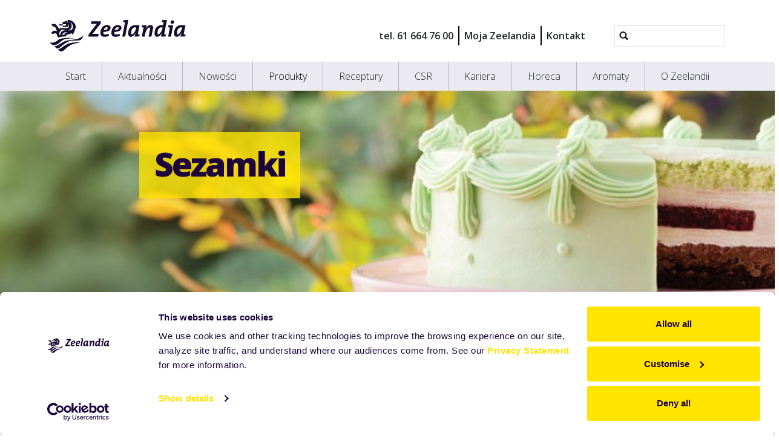

--- FILE ---
content_type: text/html;charset=utf-8
request_url: https://www.zeelandia.pl/produkty/8_mieszanki_cukiernicze/1430_sezamki
body_size: 8720
content:
<!DOCTYPE html>
<html xmlns="http://www.w3.org/1999/xhtml" lang="pl" xml:lang="pl">
  <head><meta http-equiv="Content-Type" content="text/html; charset=UTF-8" />
    <title>Sezamki | Produkty Zeelandia</title>
    <meta name="viewport" content="width=device-width, initial-scale=1" />

    <link rel="apple-touch-icon" sizes="180x180" href="/++theme++zeelandia-theme/favicons/apple-touch-icon.png" />
    <link rel="icon" type="image/png" sizes="32x32" href="/++theme++zeelandia-theme/favicons/favicon-32x32.png" />
    <link rel="icon" type="image/png" sizes="16x16" href="/++theme++zeelandia-theme/favicons/favicon-16x16.png" />
    <link rel="manifest" href="/++theme++zeelandia-theme/favicons/site.webmanifest" />
    <link rel="mask-icon" href="/++theme++zeelandia-theme/favicons/safari-pinned-tab.svg" color="#23063A" />
    <link rel="shortcut icon" href="/++theme++zeelandia-theme/favicons/favicon.ico" />
    <meta name="msapplication-TileColor" content="#ff0000" />
    <meta name="msapplication-config" content="/++theme++zeelandia-theme/favicons/browserconfig.xml" />
    <meta name="theme-color" content="#ffffff" />

  <meta charset="utf-8" /><meta property="og:title" content="Sezamki | Produkty Zeelandia" /><meta property="twitter:title" content="Sezamki | Produkty Zeelandia" /><meta property="og:description" content="Mieszanka do przygotowania ciastek sezamowych z siemieniem lnianym." /><meta property="twitter:description" content="Mieszanka do przygotowania ciastek sezamowych z siemieniem lnianym." /><meta property="og:url" content="https://www.zeelandia.pl/produkty/8_mieszanki_cukiernicze/1430_sezamki" /><meta property="twitter:card" content="summary" /><meta property="og:type" content="website" /><meta property="og:site_name" content="https://www.facebook.com/profile.php?id=100091610298455&amp;locale=te_IN" /><meta property="og:image" content="https://www.zeelandia.pl/produkty/8_mieszanki_cukiernicze/1430_sezamki/@@images/image-1200-51c1f2321ef3a1b7c10119681a1e7293.jpeg" /><meta property="og:image:width" content="1200" /><meta property="og:image:height" content="600" /><meta property="og:image" content="https://www.zeelandia.pl/produkty/8_mieszanki_cukiernicze/1430_sezamki/@@images/image-600-9a242a5aaa63d7ef1fe89f12a0d7a058.jpeg" /><meta property="og:image:width" content="600" /><meta property="og:image:height" content="300" /><meta property="twitter:image" content="https://www.zeelandia.pl/produkty/8_mieszanki_cukiernicze/1430_sezamki/@@images/image-300-1a0167acc5632509fec5b0f21a3871b8.jpeg" /><meta property="og:image" content="https://www.zeelandia.pl/produkty/8_mieszanki_cukiernicze/1430_sezamki/@@images/image-180-84540f3d555491a91001a4bc1020c7df.jpeg" /><meta property="og:image:width" content="180" /><meta property="og:image:height" content="90" /><meta name="twitter:card" content="summary" /><meta property="og:site_name" content="Zeelandia - lider rozwoju produktów cukierniczych i piekarskich" /><meta property="og:title" content="Sezamki" /><meta property="og:type" content="website" /><meta property="fb:app_id" content="https://www.facebook.com/profile.php?id=100091610298455" /><meta property="og:article:publisher" content="https://www.facebook.com/100091610298455" /><meta property="og:description" content="Mieszanka do przygotowania ciastek sezamowych z siemieniem lnianym." /><meta property="og:url" content="https://www.zeelandia.pl/produkty/8_mieszanki_cukiernicze/1430_sezamki" /><meta property="og:image" content="https://www.zeelandia.pl/@@site-logo/zeelandia.svg" /><meta property="og:image:type" content="image/svg+xml" /><meta name="robots" content="index, follow" /><meta name="description" content="Mieszanka do przygotowania ciastek sezamowych z siemieniem lnianym." /><meta name="viewport" content="width=device-width, initial-scale=1.0" /><meta name="generator" content="Plone - https://plone.org/" /><link rel="canonical" href="https://www.zeelandia.pl/produkty/8_mieszanki_cukiernicze/1430_sezamki" /><link rel="preload icon" type="image/vnd.microsoft.icon" href="https://www.zeelandia.pl/favicon.ico?name=favicon.ico" /><link rel="mask-icon" href="https://www.zeelandia.pl/favicon.ico?name=favicon.ico" /><link href="https://www.zeelandia.pl/@@search" rel="search" title="Przeszukaj stronę" /><link data-bundle="cookiecuttr" href="https://www.zeelandia.pl/++webresource++f5a0eee3-7c8f-5721-a078-1dbb30363511/++resource++collective.cookiecuttr/cookiecuttr.min.css" media="all" rel="stylesheet" type="text/css" /><link data-bundle="easyform" href="https://www.zeelandia.pl/++webresource++b6e63fde-4269-5984-a67a-480840700e9a/++resource++easyform.css" media="all" rel="stylesheet" type="text/css" /><link data-bundle="easyformplugin.fields" href="https://www.zeelandia.pl/++webresource++f14745e6-bd42-5fb0-a7bf-7b9e165a52f7/++plone++easyformplugin.fields/styles.css" media="all" rel="stylesheet" type="text/css" /><link data-bundle="mosaic-css" href="https://www.zeelandia.pl/++webresource++194c6646-85f9-57d9-9c89-31147d080b38/++plone++mosaic/mosaic.min.css" media="all" rel="stylesheet" type="text/css" /><link data-bundle="plone-fullscreen" href="https://www.zeelandia.pl/++webresource++ac83a459-aa2c-5a45-80a9-9d3e95ae0847/++plone++static/plone-fullscreen/fullscreen.css" media="all" rel="stylesheet" type="text/css" /><link data-bundle="diazo" href="https://www.zeelandia.pl/++webresource++ed277317-f358-57de-98c0-e6795d653492//++theme++zeelandia-theme/styles/theme.min.css" media="all" rel="stylesheet" type="text/css" /><script async="True" data-bundle="plone-fullscreen" integrity="sha384-yAbXscL0aoE/0AkFhaGNz6d74lDy9Cz7PXfkWNqRnFm0/ewX0uoBBoyPBU5qW7Nr" src="https://www.zeelandia.pl/++webresource++6aa4c841-faf5-51e8-8109-90bd97e7aa07/++plone++static/plone-fullscreen/fullscreen.js"></script><script data-bundle="plone" integrity="sha384-cnA8kdo1DYrIIzDegVsBQQFCz6wyGmvKp9f87eyZZS8eIrGFYO1k/S+yQLMMN2Fi" src="https://www.zeelandia.pl/++webresource++8528090d-5bd4-5b0f-bca4-a8d85714dded/++plone++static/bundle-plone/bundle.min.js"></script><script data-bundle="cookiecuttr-cookie" integrity="sha384-tPzOFrTqRSISW6+8YQ4vabyv+lAgTiNUKY8t3xMfSqCAh+vjPmZ8v/Oc/pplOYjV" src="https://www.zeelandia.pl/++webresource++f60dd4a4-3fe8-5759-a1c8-f17c9abbbf4a/++resource++collective.cookiecuttr/jquery.cookie.js"></script><script data-bundle="cookiecuttr" integrity="sha384-jVKeRd+mjHdwCtQdTRwpN+B4lM57l0q+hMEE8nvCiz6kuKH2mrpXZmHDaw2v+tTe" src="https://www.zeelandia.pl/++webresource++94329de3-ffb4-5b73-98d9-5ac6f6c76458/++resource++collective.cookiecuttr/cookiecuttr.min.js"></script><script data-bundle="zeelandia-bundle" integrity="sha384-9kFosZ4r++2FX7XWWJxpKtuwadahytBYxbwZsc5581Eu0ekPMyVGqEwBDZiOyu2Z" src="https://www.zeelandia.pl/++webresource++3976c3fd-8a01-587d-8009-38515715df78/++theme++zeelandia-theme/static/zeelandia_theme.js"></script></head>

  <body class="d-flex flex-column h-100 col-content col-two frontend icons-off no-portlet-columns portaltype-zeelandia-basicproduct section-produkty site-pl subsection-8_mieszanki_cukiernicze subsection-8_mieszanki_cukiernicze-1430_sezamki template-product_view thumbs-off userrole-anonymous viewpermission-view" id="visual-portal-wrapper" dir="ltr" data-base-url="https://www.zeelandia.pl/produkty/8_mieszanki_cukiernicze/1430_sezamki" data-view-url="https://www.zeelandia.pl/produkty/8_mieszanki_cukiernicze/1430_sezamki" data-portal-url="https://www.zeelandia.pl" data-i18ncatalogurl="https://www.zeelandia.pl/plonejsi18n" data-pat-pickadate="{&quot;date&quot;: {&quot;selectYears&quot;: 200}, &quot;time&quot;: {&quot;interval&quot;: 5 } }" data-pat-plone-modal="{&quot;actionOptions&quot;: {&quot;displayInModal&quot;: false}}"><div class="outer-wrapper flex-shrink-0">
      <header id="content-header" class="container d-flex pt-3 flex-column justify-content-between align-items-lg-start flex-lg-row">

        <div id="portal-top" class="mb-3 d-flex justify-content-end">
        

<div id="portal-searchbox" class="d-flex flex-column position-relative"></div>




      </div>

        <div id="portal-logo-wrapper" class="pt-0 pt-lg-3 pb-3 d-flex justify-content-between align-items-center order-lg-first w-100">
          <a id="portal-logo" title="Zeelandia - lider rozwoju produktów cukierniczych i piekarskich" href="https://www.zeelandia.pl">
  <img alt="Zeelandia - lider rozwoju produktów cukierniczych i piekarskich" src="https://www.zeelandia.pl/@@site-logo/zeelandia.svg" title="Zeelandia - lider rozwoju produktów cukierniczych i piekarskich" /></a>
          <div class="navbar navbar-simple navbar-expand-lg">
            <button class="navbar-toggler navbar-light" type="button" data-bs-toggle="offcanvas" data-bs-target="#offcanvasNavbar" aria-controls="offcanvasNavbar" aria-label="Toggle navigation">
              <span class="navbar-toggler-icon "></span>
            </button>
          </div>
          <div class="navbar navbar-simple d-none d-lg-flex align-items-center" id="header-nav-wrapper">
            <ul class="navbar-nav flex-lg-row header-small-nav ms-3 me-3 position-relative" id="header-nav-links">
  <li class="nav-item">
  <a href="tel:616647600" class="nav-link" target="_blank">tel. 61 664 76 00</a>
  </li>
  <li class="nav-item">
  <a href="https://moja.zeelandia.pl/?utm_source=www_link_moja&amp;utm_medium=menu_gorne&amp;utm_campaign=link" class="nav-link" target="_blank">Moja Zeelandia<i class="icon-lock"></i></a>
  </li>
  <li class="nav-item">
  <a href="https://www.zeelandia.pl/contact" class="nav-link" target="_blank">Kontakt</a>
  </li>
</ul>
            <ul class="navbar-nav flex-lg-row lang-wrapper header-small-nav position-relative"><span class="lang small-tab"></span></ul>
            <div id="portal-header-searchbox" class="portal-searchbox d-flex flex-column position-relative ms-4">

  <form id="searchGadget_form" action="https://www.zeelandia.pl/@@search" role="search" class="d-flex pat-livesearch show_images " data-pat-livesearch="ajaxUrl:https://www.zeelandia.pl/@@ajax-search">
    <div class="search-btn"></div>
    <input name="SearchableText" type="text" size="18" id="searchGadget" title="Szukaj w witrynie" class="searchField form-control" />

    <button class="searchButton btn btn-outline-light ms-2 d-none" type="submit">Search</button>

    <div id="portal-advanced-search" class="hiddenStructure">
      <a href="https://www.zeelandia.pl/@@search">Wyszukiwanie Zaawansowane...</a>
    </div>

  </form>

</div>
          </div>
        </div>

      </header>

      <div id="mainnavigation-wrapper">
        <div id="mainnavigation">
          <nav class="navbar navbar-expand-lg navbar-main pat-navigationmarker" id="portal-globalnav-wrapper">
            <div class="container">
              <div class="offcanvas offcanvas-end" tabindex="-1" id="offcanvasNavbar" aria-labelledby="offcanvasNavbarLabel">
                <div class="offcanvas-header justify-content-end">
                  <button type="button" class="btn-close btn-close-dark text-reset" data-bs-dismiss="offcanvas" aria-label="Close"></button>
                </div>
                <div class="offcanvas-body align-items-center">
                  <ul class="navbar-nav me-auto" id="portal-globalnav">
    <li class="index_html nav-item"><a href="https://www.zeelandia.pl" class="state-None nav-link">Start</a></li><li class="aktualnosci nav-item"><a href="https://www.zeelandia.pl/aktualnosci" class="state-published nav-link">Aktualności</a></li><li class="nowosci nav-item"><a href="https://www.zeelandia.pl/nowosci" class="state-published nav-link">Nowości</a></li><li class="produkty nav-item"><a href="https://www.zeelandia.pl/produkty" class="state-published nav-link">Produkty</a></li><li class="receptury nav-item"><a href="https://www.zeelandia.pl/receptury" class="state-published nav-link">Receptury</a></li><li class="csr nav-item"><a href="https://www.zeelandia.pl/csr" class="state-published nav-link">CSR</a></li><li class="kariera nav-item"><a href="https://www.zeelandia.pl/kariera" class="state-published nav-link">Kariera</a></li><li class="horeca nav-item"><a href="https://www.zeelandia.pl/horeca" class="state-published nav-link">Horeca</a></li><li class="aromaty nav-item"><a href="https://www.zeelandia.pl/aromaty" class="state-published nav-link">Aromaty</a></li><li class="o-zeelandii nav-item"><a href="https://www.zeelandia.pl/o-zeelandii" class="state-published nav-link">O Zeelandii</a></li>
  
  <li class="nav-item d-block d-md-none">
  <a href="tel:616647600" class="nav-link" target="_blank">tel. 61 664 76 00</a>
  </li>
  <li class="nav-item d-block d-md-none">
  <a href="https://moja.zeelandia.pl/?utm_source=www_link_moja&amp;utm_medium=menu_gorne&amp;utm_campaign=link" class="nav-link" target="_blank">Moja Zeelandia<i class="icon-lock"></i></a>
  </li>
  <li class="nav-item d-block d-md-none">
  <a href="https://www.zeelandia.pl/contact" class="nav-link" target="_blank">Kontakt</a>
  </li>
</ul>
                  
                  <ul class="lang-wrapper navbar-nav position-relative header-small-nav d-lg-none"><li class="lang small-tab"></li><!-- <span class="arrow-btn"></span> --></ul>

                  <div id="portal-searchbox" class="portal-searchbox mt-3 d-lg-none">

  <form id="searchGadget_form" action="https://www.zeelandia.pl/@@search" role="search" class="d-flex pat-livesearch show_images " data-pat-livesearch="ajaxUrl:https://www.zeelandia.pl/@@ajax-search">
    <div class="search-btn"></div>
    <input name="SearchableText" type="text" size="18" id="searchGadget" title="Szukaj w witrynie" class="searchField form-control" />

    <button class="searchButton btn btn-outline-light ms-2 d-none" type="submit">Search</button>

    <div id="portal-advanced-search" class="hiddenStructure">
      <a href="https://www.zeelandia.pl/@@search">Wyszukiwanie Zaawansowane...</a>
    </div>

  </form>

</div>
                </div>
              </div>
            </div>
          </nav>
        </div>
      </div>

      <div id="hero" class="principal">
        <div class="container">
          <div class="gigantic">
          </div>
        </div>
      </div>

      <div id="above-content-wrapper">
        <div id="above-content">
        </div>
      </div>

      <div class="container">
        <div class="row">
          <aside id="global_statusmessage" class="col-12">
      

      <div>
      </div>
    </aside>
        </div>
        <main id="main-container" class="row">
          <section id="portal-column-content">

      

      

        

          <article id="content">

            

              <header>

                <div id="viewlet-above-content-title"><span id="social-tags-body" itemscope="" itemtype="http://schema.org/WebPage" style="display: none">
  <span itemprop="name">Sezamki</span>
  <span itemprop="description">Mieszanka do przygotowania ciastek sezamowych z siemieniem lnianym.</span>
  <span itemprop="url">https://www.zeelandia.pl/produkty/8_mieszanki_cukiernicze/1430_sezamki</span>
  <span itemprop="image">https://www.zeelandia.pl/@@site-logo/zeelandia.svg</span>
</span>
</div>

                
    
        <section class="sub-page-header no-print">
        <div class="header-bg">
            <img src="https://www.zeelandia.pl/produkty/8_mieszanki_cukiernicze/@@images/image-1280-07d436c04f992c8cc5805b65cae3c23b.jpeg" alt="Mieszanki cukiernicze" title="Mieszanki cukiernicze" height="264" width="1280" class="d-none d-md-block" />
            <img src="https://www.zeelandia.pl/produkty/8_mieszanki_cukiernicze/@@images/image-768-0c6090e1080cba29fbf10b28fdb33425.jpeg" alt="Mieszanki cukiernicze" title="Mieszanki cukiernicze" height="340" width="768" class="d-block d-md-none" />
        </div>
            <div class="header-content">
                <h1 class="header-h"><strong>Sezamki<br /></strong></h1>
            </div>
      </section>
      <section class="print-page-header no-screen">
          <div class="header-h"><strong>Sezamki<br /></strong></div>
      </section>
    


                <div id="viewlet-below-content-title"><div class="container">
  <div class="row">
    <div class="col-sm-12">
        
    </div>
  </div>
</div>
</div>

                
    
    <div class="container">
      <div id="breadcrumbs"><div id="breadcrumb">

<div class="row">
  <div class="breadcrumb">
    <a class="breadcrumb-link" href="https://www.zeelandia.pl">Start</a>
    
        
          <a href="https://www.zeelandia.pl/produkty" class="breadcrumb-link">Produkty</a>
          
      
    
        
          <a href="https://www.zeelandia.pl/produkty/8_mieszanki_cukiernicze" class="breadcrumb-link">Mieszanki cukiernicze</a>
          
      
    
        
          
          <a href="https://www.zeelandia.pl/produkty/8_mieszanki_cukiernicze/1430_sezamki" class="breadcrumb-link active">Sezamki</a>
      
    
  </div>
</div>
</div>
</div>
      <p class="recipe-desc">Mieszanka do przygotowania ciastek sezamowych z siemieniem lnianym.</p>
    </div>
    


                <div id="viewlet-below-content-description"></div>

              </header>

              <div id="viewlet-above-content-body"></div>

              <div id="content-core">
                
  
    <div class="container detail-section">
      <div class="row detail-wrapper mb-5 g-5">

          <div class="col-sm-8">

            

               <!-- /show-files -->

              

              <section class="how_to_use">
                  <h2>Zalety</h2>
                  <div><ul><li>naturalne składniki</li><li>e limited</li><li>rekomendowane dla wegan i wegetarian</li></ul></div>
              </section>

              

              <section class="packagings">
                <h2>Opakowania</h2>
                <table class="table">
                  <tbody>
                    <tr>
                      <th>Produkt</th>
                      <th>Waga / Ilość</th>
                      <th>Typ</th>
                    </tr>
                    <tr>
                      <td>Sezamki 15.0</td>
                      <td>15.00 KG</td>
                      <td>worek</td>
                    </tr>
                  </tbody>
                </table>
              </section>

              <section class="more">
                <h2>Opis produktu</h2>
                <div class="more_info"><p>Mieszanka do przygotowania ciastek sezamowych z siemieniem lnianym. Zawiera naturalne składniki z kategorii superfood: sezam, siemię lniane i błonnik jabłkowy.  Formuła mieszanki nie zawiera stabilizatorów, zagęstników i substancji spulchniających. Produkty, przygotowane w oparciu o tą mieszankę, idealnie wpisują się w aktualne trendy zdrowego stylu życia!</p></div>
              </section>

             <!-- /recipe-wrapper -->

            
          </div> <!-- /col-sm-8 -->

          <div class="col-sm-4">
            <div class="recipe-img mb-5">
              <img data-zoom="https://www.zeelandia.pl/produkty/8_mieszanki_cukiernicze/1430_sezamki/@@images/image-768-4c70ac5252edcbdac76b4191bd99ce30.jpeg" src="https://www.zeelandia.pl/produkty/8_mieszanki_cukiernicze/1430_sezamki/@@images/image-400-6a2b219b326a98f8c061101a78ddd2c4.jpeg" width="400" height="400" alt="Sezamki" />
            </div>
            <aside id="portal-column-two">
              
                
  <div class="portletWrapper" id="portletwrapper-706c6f6e652e7269676874636f6c756d6e0a636f6e746578740a2f706c2f70726f64756b74790a63686365737a2d776965647a6965632d77696563656a" data-portlethash="706c6f6e652e7269676874636f6c756d6e0a636f6e746578740a2f706c2f70726f64756b74790a63686365737a2d776965647a6965632d77696563656a">

  

  <div class="card portlet portletStaticText portlet-static-odkryj-wiecej-z-moja-zeelandia">

    <div class="card-header">
      <a class="tile" href="https://moja.zeelandia.pl/?utm_source=portlet&amp;utm_medium=right&amp;utm_id=widget_www">Odkryj więcej z Moja Zeelandia</a>
    </div>

    <div class="card-body">
      <div><section class="portletContent">
<p><em><a href="https://moja.zeelandia.pl/mieszanki-cukiernicze/lawendowy-ogrod-e-limited?utm_source=portlet&amp;utm_medium=right&amp;utm_id=widget_www"></a>Czy jesteś ciekaw, co sprawia, że nasze produkty są tak wyjątkowe? Kliknij <strong>Zaloguj się</strong>, by odkryć unikalne składniki i innowacyjne metody, które stosujemy w Zeelandii</em></p>
</section>
<p style="text-align: right;"><a class="cta-button-yellow" href="https://moja.zeelandia.pl/?utm_source=portlet&amp;utm_medium=right&amp;utm_id=widget_www" rel="noopener" target="_blank" title="Sprawdź wiecej informacji na temat tego produktu!"><strong>Zaloguj </strong> się</a><a href="https://www.zeelandia.pl/?utm_source=portlet&amp;utm_medium=right&amp;utm_id=widget_www"></a></p></div>
    </div>

    

  </div>


</div>


              
            </aside>
          </div>
      </div> <!-- /row -->


      <!-- related recipes-->
      
    </div> <!-- /container -->
  

              </div>

              <div id="viewlet-below-content-body">


</div>

            
            <footer>
              <div id="viewlet-below-content">



<div class="col-sm-12 social-print-row">
  <div class="detail-bottom">
    <div class="overview-link">
      <a href="#" class="btn btn-yellow small" onclick="window.history.back()"> <strong>&lt;&lt;</strong> </a>
    </div>
    <div class="print-btn">
      <a id="zee_print_button" href="#" class="btn btn-yellow small" onclick="window.print();return false;">
        <strong>Drukuj</strong></a>
    </div>
    <div class="social-wrapper">

      <!-- Sharingbutton Twitter -->
      <a class="resp-sharing-button__link" href="https://twitter.com/intent/tweet/?text=Sezamki&amp;url=https%3A//www.zeelandia.pl/produkty/8_mieszanki_cukiernicze/1430_sezamki" target="_blank" aria-label="" rel="noopener noreferrer">
        <div class="resp-sharing-button resp-sharing-button--twitter resp-sharing-button--small">
          <div aria-hidden="true" class="resp-sharing-button__icon resp-sharing-button__icon--solid">
            <svg xmlns="http://www.w3.org/2000/svg" width="24" height="24" viewbox="0 0 24 24">
              <path d="M23.44 4.83c-.8.37-1.5.38-2.22.02.93-.56.98-.96 1.32-2.02-.88.52-1.86.9-2.9 1.1-.82-.88-2-1.43-3.3-1.43-2.5 0-4.55 2.04-4.55 4.54 0 .36.03.7.1 1.04-3.77-.2-7.12-2-9.36-4.75-.4.67-.6 1.45-.6 2.3 0 1.56.8 2.95 2 3.77-.74-.03-1.44-.23-2.05-.57v.06c0 2.2 1.56 4.03 3.64 4.44-.67.2-1.37.2-2.06.08.58 1.8 2.26 3.12 4.25 3.16C5.78 18.1 3.37 18.74 1 18.46c2 1.3 4.4 2.04 6.97 2.04 8.35 0 12.92-6.92 12.92-12.93 0-.2 0-.4-.02-.6.9-.63 1.96-1.22 2.56-2.14z"></path>
            </svg>
          </div>
        </div>
      </a>

      <!-- Sharingbutton LinkedIn -->
      <a class="resp-sharing-button__link" href="https://www.linkedin.com/shareArticle?mini=true&amp;url=https%3A//www.zeelandia.pl/produkty/8_mieszanki_cukiernicze/1430_sezamki&amp;title=Sezamki&amp;summary=Mieszanka%20do%20przygotowania%20ciastek%20sezamowych%20z%20siemieniem%20lnianym.&amp;source=Zeelandia" target="_blank" aria-label="" rel="noopener noreferrer">
        <div class="resp-sharing-button resp-sharing-button--linkedin resp-sharing-button--small">
          <div aria-hidden="true" class="resp-sharing-button__icon resp-sharing-button__icon--solid">
            <svg xmlns="http://www.w3.org/2000/svg" width="24" height="24" viewbox="0 0 24 24">
              <path d="M6.5 21.5h-5v-13h5v13zM4 6.5C2.5 6.5 1.5 5.3 1.5 4s1-2.4 2.5-2.4c1.6 0 2.5 1 2.6 2.5 0 1.4-1 2.5-2.6 2.5zm11.5 6c-1 0-2 1-2 2v7h-5v-13h5V10s1.6-1.5 4-1.5c3 0 5 2.2 5 6.3v6.7h-5v-7c0-1-1-2-2-2z"></path>
            </svg>
          </div>
        </div>
      </a>

      <!-- Sharingbutton Facebook -->
      <a class="resp-sharing-button__link" href="https://www.facebook.com/sharer/sharer.php?u=https%3A//www.zeelandia.pl/produkty/8_mieszanki_cukiernicze/1430_sezamki" target="_self" aria-label="" rel="noopener noreferrer">
        <div class="resp-sharing-button resp-sharing-button--facebook resp-sharing-button--small">
          <div aria-hidden="true" class="resp-sharing-button__icon resp-sharing-button__icon--solid">
           <svg xmlns="http://www.w3.org/2000/svg" width="24" height="24" viewbox="0 0 24 24"><path d="M19 0h-14c-2.761 0-5 2.239-5 5v14c0 2.761 2.239 5 5 5h14c2.762 0 5-2.239 5-5v-14c0-2.761-2.238-5-5-5zm-3 7h-1.924c-.615 0-1.076.252-1.076.889v1.111h3l-.238 3h-2.762v8h-3v-8h-2v-3h2v-1.923c0-2.022 1.064-3.077 3.461-3.077h2.539v3z"></path></svg>
          </div>
        </div>
      </a>
      <!-- Sharingbutton E-Mail -->
      <a class="resp-sharing-button__link" href="mailto:?subject=Sezamki&amp;body=Mieszanka%20do%20przygotowania%20ciastek%20sezamowych%20z%20siemieniem%20lnianym.%20-%20https%3A//www.zeelandia.pl/produkty/8_mieszanki_cukiernicze/1430_sezamki" target="_self" aria-label="">
        <div class="resp-sharing-button resp-sharing-button--email resp-sharing-button--small">
          <div aria-hidden="true" class="resp-sharing-button__icon resp-sharing-button__icon--solid">
            <svg xmlns="http://www.w3.org/2000/svg" width="24" height="24" viewbox="0 0 24 24">
              <path d="M22 4H2C.9 4 0 4.9 0 6v12c0 1.1.9 2 2 2h20c1.1 0 2-.9 2-2V6c0-1.1-.9-2-2-2zM7.25 14.43l-3.5 2c-.08.05-.17.07-.25.07-.17 0-.34-.1-.43-.25-.14-.24-.06-.55.18-.68l3.5-2c.24-.14.55-.06.68.18.14.24.06.55-.18.68zm4.75.07c-.1 0-.2-.03-.27-.08l-8.5-5.5c-.23-.15-.3-.46-.15-.7.15-.22.46-.3.7-.14L12 13.4l8.23-5.32c.23-.15.54-.08.7.15.14.23.07.54-.16.7l-8.5 5.5c-.08.04-.17.07-.27.07zm8.93 1.75c-.1.16-.26.25-.43.25-.08 0-.17-.02-.25-.07l-3.5-2c-.24-.13-.32-.44-.18-.68s.44-.32.68-.18l3.5 2c.24.13.32.44.18.68z"></path>
            </svg>
          </div>
        </div>
      </a>





    </div>
  </div>
</div>






</div>
            </footer>
          </article>
        
      

      
    </section>
          <!-- <aside id="portal-column-one">
          </aside> -->
          <!-- <aside id="portal-column-two" role="complementary">
          </aside> -->
        </main>
        <!--/row-->
      </div>
      <!--/container-->

    </div><!--/outer-wrapper --><footer id="portal-footer-wrapper">
      <div id="portal-footer" class="container">
        <div class="row">
          <div class="col-sm-2">
            <div class="f-menu">
  <div class="f-menu-link">
    <a href="https://www.zeelandia.pl/" target="">Home</a>
  </div>
  <div class="f-menu-link">
    <a href="https://www.zeelandia.pl/news" target="">Aktualności</a>
  </div>
  <div class="f-menu-link">
    <a href="https://www.zeelandia.pl/nowosci" target="">Nowości</a>
  </div>
  <div class="f-menu-link">
    <a href="https://www.zeelandia.pl/produkty" target="">Produkty</a>
  </div>
  <div class="f-menu-link">
    <a href="https://www.zeelandia.pl/receptury" target="">Receptury</a>
  </div>
  <div class="f-menu-link">
    <a href="https://www.zeelandia.pl/o-zeelandii" target="">O Zeelandii</a>
  </div>
  <div class="f-menu-link">
    <a href="https://moja.zeelandia.pl/?utm_source=www_link_moja&amp;utm_medium=menu_dolne&amp;utm_campaign=link" target="_blank">Moja Zeelandia</a>
  </div>
</div>
          </div>
            <div class="col-xs-12 col-sm-3 company-info line">
  <div class="d-none d-md-block">
    <p><strong>Zeelandia sp. z o.o.</strong><br />ul. Sowia 6c<br />62-080 Tarnowo Podgórne<br />woj. wielkopolskie</p>
<p>tel. 61 664 76 00<br />tel. 61 664 76 01<br /><br /><a href="mailto:info@zeelandia.pl">info@zeelandia.pl</a></p>
<p>7:00 - 15:00</p>
<p> </p>
  </div>
  <div class="d-block d-md-none company-info-mobile">
    <p><strong>Zeelandia sp. z o.o.</strong><br />ul. Sowia 6c<br />62-080 Tarnowo Podgórne<br />woj. wielkopolskie</p>
<p>tel. 61 664 76 00<br />tel. 61 664 76 01<br /><br /><a href="mailto:info@zeelandia.pl">info@zeelandia.pl</a></p>
<p>8:00 - 16:00</p>
  </div>
</div>
          <div class="col-sm-4 line">
            <div class="f-contact-form">
      <p class="f-contact-h">Skontakuj sie z nami</p>
        <div>
        
        <form method="get" action="https://www.zeelandia.pl/o-zeelandii/oddzialy-i-przedstawiciele/skontaktuj-sie-z-nami">
        <br />
        <button class="cta-button-yellow submit" type="submit" name="submit">Skontaktuj się z nami</button>
    </form></div>
  </div>
              
          </div>
          <div class="col-sm-3 line">
            <div class="f-social-wrapper">
              <div class="f-logo">
                <img src="/++theme++zeelandia-theme/img/zeelandia-w.svg" alt="" />
              </div>
              <div class="f-social">
  <p class="social-h"><span>Śledź nas</span> <strong><span>Media społecznościowe</span></strong></p>
  
  <span class="soc-img"><a href="https://facebook.com/100091610298455"><img src="/++theme++zeelandia-theme/img/facebook.svg" alt="Facebook" /></a></span>
  <span class="soc-img"><a href="https://www.youtube.com/channel/UCzQxDrdsAyhjp2ZjxtSeogA"><img src="/++theme++zeelandia-theme/img/youtube.svg" alt="YouTube" /></a></span>
  <span class="soc-img"><a href="https://www.linkedin.com/company/zeelandia-polska/"><img src="/++theme++zeelandia-theme/img/linkedin-t.png" alt="LinkedIn" /></a></span>
  
</div>
            </div>
          </div>
        </div>
      </div>

      <div id="portal-colophon" class="f-bottom">
     <p class="bottom-txt">Jesteśmy częścią Royal Zeelandia Group BV |
         
            
              <a href="https://www.zeelandia.pl/disclaimer">Klauzula odpowiedzialności</a> |
 
              <a href=" https://www.zeelandia.pl/privacy-statement">Polityka prywatności</a> |
            
        
        
        <a href="mailto:info@zeelandia.pl">info@zeelandia.pl</a>
      </p>
    </div>
    </footer><!-- Google Tag Manager -->
<script>(function(w,d,s,l,i){w[l]=w[l]||[];w[l].push({'gtm.start':
new Date().getTime(),event:'gtm.js'});var f=d.getElementsByTagName(s)[0],
j=d.createElement(s),dl=l!='dataLayer'?'&l='+l:'';j.async=true;j.src=
'https://www.googletagmanager.com/gtm.js?id='+i+dl;f.parentNode.insertBefore(j,f);
})(window,document,'script','dataLayer','GTM-PWVXFHQ');</script>
<!-- End Google Tag Manager --></body>
</html>

--- FILE ---
content_type: image/svg+xml
request_url: https://www.zeelandia.pl/++theme++zeelandia-theme/img/facebook.svg
body_size: 1229
content:
<?xml version="1.0" encoding="UTF-8" standalone="no"?>
<!-- Created with Inkscape (http://www.inkscape.org/) -->

<svg
   xmlns:dc="http://purl.org/dc/elements/1.1/"
   xmlns:cc="http://creativecommons.org/ns#"
   xmlns:rdf="http://www.w3.org/1999/02/22-rdf-syntax-ns#"
   xmlns:svg="http://www.w3.org/2000/svg"
   xmlns="http://www.w3.org/2000/svg"
   xmlns:sodipodi="http://sodipodi.sourceforge.net/DTD/sodipodi-0.dtd"
   xmlns:inkscape="http://www.inkscape.org/namespaces/inkscape"
   width="50mm"
   height="50mm"
   viewBox="0 0 177.16535 177.16535"
   id="svg6028"
   version="1.1"
   inkscape:version="0.91 r13725"
   sodipodi:docname="facebook.svg">
  <defs
     id="defs6030" />
  <sodipodi:namedview
     id="base"
     pagecolor="#ffffff"
     bordercolor="#666666"
     borderopacity="1.0"
     inkscape:pageopacity="0.0"
     inkscape:pageshadow="2"
     inkscape:zoom="1.979899"
     inkscape:cx="115.13081"
     inkscape:cy="51.272857"
     inkscape:document-units="px"
     inkscape:current-layer="layer1"
     showgrid="false"
     inkscape:window-width="1855"
     inkscape:window-height="1056"
     inkscape:window-x="65"
     inkscape:window-y="24"
     inkscape:window-maximized="1" />
  <metadata
     id="metadata6033">
    <rdf:RDF>
      <cc:Work
         rdf:about="">
        <dc:format>image/svg+xml</dc:format>
        <dc:type
           rdf:resource="http://purl.org/dc/dcmitype/StillImage" />
        <dc:title></dc:title>
      </cc:Work>
    </rdf:RDF>
  </metadata>
  <g
     inkscape:label="Layer 1"
     inkscape:groupmode="layer"
     id="layer1"
     transform="translate(0,-875.19685)">
    <path
       style="fill:#ffffff;fill-opacity:1"
       d="m 66.136323,1005.0688 c 0,-27.67237 -0.0664,-40.82425 -0.207483,-41.08782 -0.200007,-0.37373 -0.506762,-0.38767 -8.518201,-0.38767 l -8.310717,0 0,-13.72934 0,-13.72935 8.310717,0 c 7.777338,0 8.323044,-0.023 8.502528,-0.3584 0.112998,-0.21116 0.225943,-5.17213 0.274887,-12.07581 0.07602,-10.72038 0.119189,-11.94332 0.507444,-14.37252 1.338219,-8.37288 3.927834,-13.98395 8.493427,-18.40316 4.777851,-4.62466 10.573354,-7.06514 19.570757,-8.24121 1.826082,-0.23869 5.381918,-0.32812 16.122238,-0.4055 l 13.77945,-0.0992 0,13.72205 0,13.72207 -8.56831,0.11791 c -9.17939,0.12629 -10.47214,0.25077 -12.56827,1.21042 -2.06343,0.94465 -3.21074,2.39986 -3.881856,4.92362 -0.439216,1.65169 -0.603107,19.67118 -0.182087,20.0206 0.210287,0.17451 3.553393,0.24969 12.800883,0.28784 l 12.51628,0.0516 -1.45033,13.62912 c -0.79768,7.49602 -1.45527,13.65166 -1.46133,13.67922 -0.006,0.0275 -4.99864,0.0501 -11.09466,0.0501 -8.35341,0 -11.142926,0.0593 -11.324191,0.24049 -0.185496,0.1855 -0.240513,9.58493 -0.240513,41.08784 l 0,40.8471 -16.535331,0 -16.535332,0 0,-40.7 z"
       id="path6644-7"
       inkscape:connector-curvature="0" />
  </g>
</svg>
